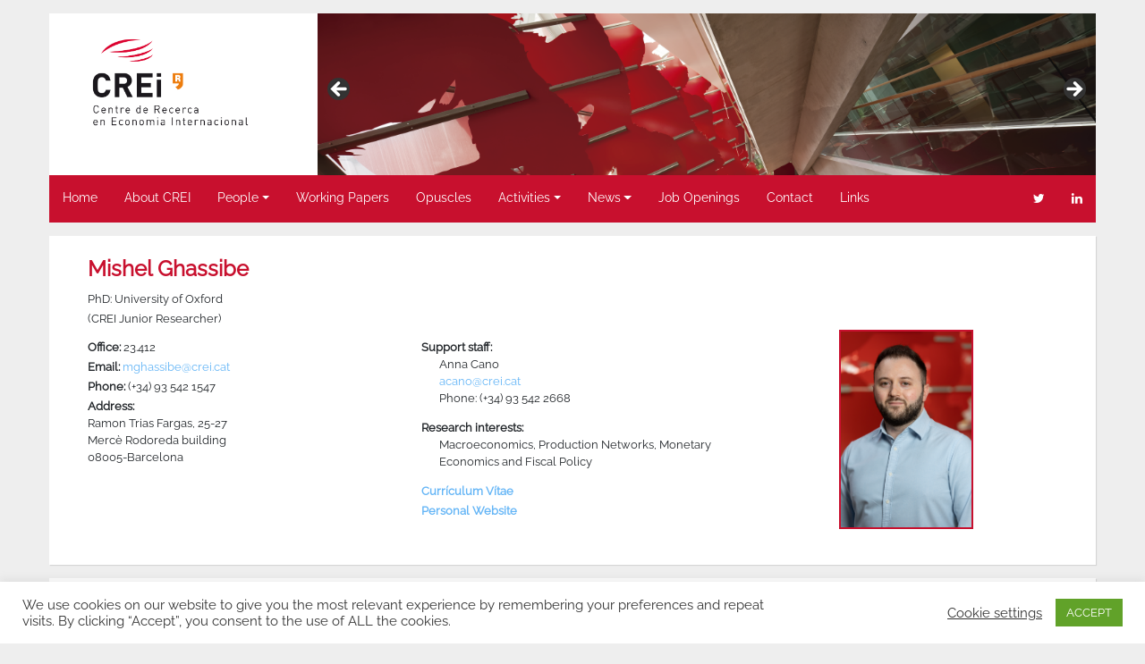

--- FILE ---
content_type: text/javascript
request_url: https://crei.cat/wp-content/themes/crei-theme/assets/js/translations/translations.js
body_size: -334
content:
window.creiDictionary = {
  'Ejemplo': {
    es: 'Ejemplo',
    en: 'Example',
  }
};

window.creiTranslate = function (str, lang) {
  if (creiTranslate[str] && creiTranslate[str][lang]) {
    return creiTranslate[str][lang];
  }
  return str;
};
